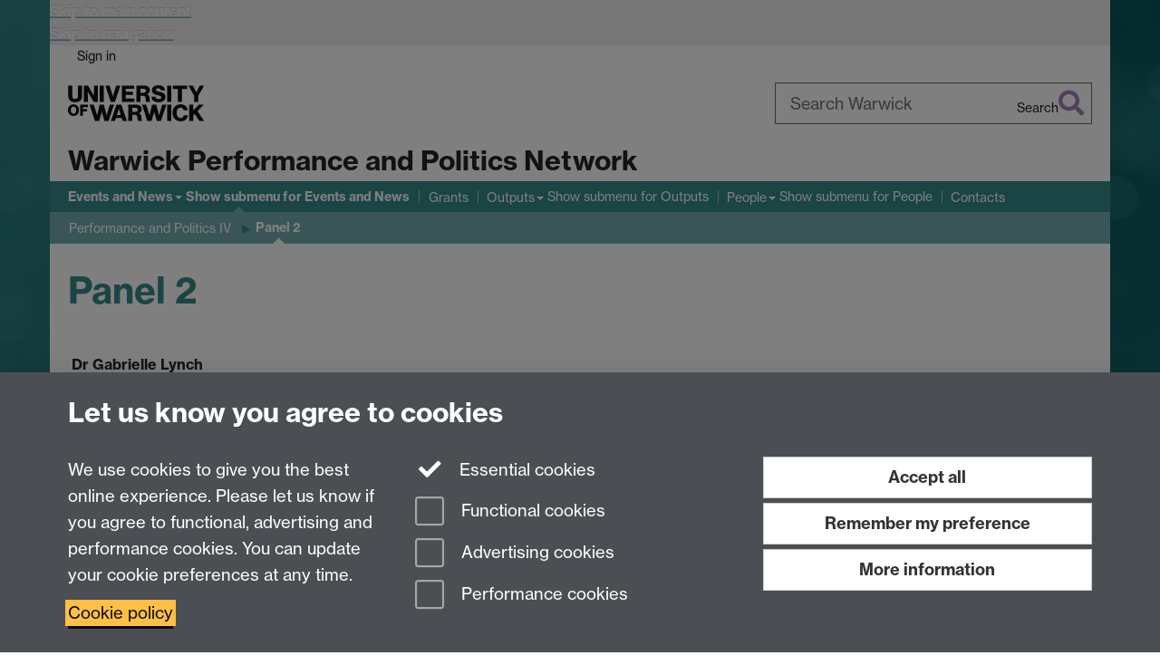

--- FILE ---
content_type: text/html;charset=UTF-8
request_url: https://warwick.ac.uk/fac/cross_fac/wppn/events/workshop4/panel2/
body_size: 8612
content:

<!doctype html>
<html lang="en-GB" class="no-js">
    <head>
        <meta charset="utf-8">
<meta http-equiv="X-UA-Compatible" content="IE=edge">
<meta name="viewport" content="width=device-width, initial-scale=1">

<title>Panel 2
</title>

<meta name="description" content="">
<meta name="keywords" content="">





<script>
    window.dataLayer = window.dataLayer || [];
    function gtag(){dataLayer.push(arguments);}





    // Consent Mode v2 (GTM & GA4)
    gtag('consent', 'default', {
        'ad_storage': 'denied',
        'ad_user_data': 'denied',
        'ad_personalization': 'denied',
        'analytics_storage': 'denied',
        'functionality_storage': 'denied',
        'personalization_storage': 'denied',
        'security_storage': 'granted'
    });

    gtag('js', new Date());

    let gtmData = {
        analyticsPageUrl: '\/fac\/cross_fac\/wppn\/events\/workshop4\/panel2',
        userAudience: 'NotLoggedIn',
        userDepartment: 'Unknown'
    };
    
    dataLayer.push(gtmData);
</script>




    <script>(function(w,d,s,l,i){w[l]=w[l]||[];w[l].push({'gtm.start':
      new Date().getTime(),event:'gtm.js'});var f=d.getElementsByTagName(s)[0],
      j=d.createElement(s),dl=l!='dataLayer'?'&l='+l:'';j.async=true;j.src=
      'https://www.googletagmanager.com/gtm.js?id='+i+dl;f.parentNode.insertBefore(j,f);
    })(window,document, 'script','dataLayer', 'GTM-55N43RF');</script>








<link rel="search" type="application/opensearchdescription+xml" title="Warwick Search" href="//search.warwick.ac.uk/static/search/osd.xml">



<!-- Google canonical URL - the main URL for this page -->

    
    
        <link rel="canonical" href="https://warwick.ac.uk/fac/cross_fac/wppn/events/workshop4/panel2/">
    














<link rel="icon" type="image/svg+xml" href="https://d36jn9qou1tztq.cloudfront.net/static_war/render/id7/images/crest-dynamic.svg.481631441674">
<link rel="icon" type="image/png" href="https://d36jn9qou1tztq.cloudfront.net/static_war/render/id7/images/favicon-32x32.png.316569982511" sizes="32x32">
<link rel="apple-touch-icon" sizes="180x180" href="https://d36jn9qou1tztq.cloudfront.net/static_war/render/id7/images/apple-touch-icon-180x180.png.165120660824">
<link rel="manifest" href="https://d36jn9qou1tztq.cloudfront.net/static_war/manifest.json.145907410054" />



<meta name="theme-color" content="#37898C">




    
        <link rel="stylesheet" href="https://use.typekit.net/iog2qgq.css" crossorigin="anonymous">

        
        
        
        <link rel="stylesheet" href="https://d36jn9qou1tztq.cloudfront.net/static_war/render/id7/css/pack7-2025.css.320499177456" type="text/css">
        
        
    
    


<!-- Pre-load the statuspage CSS, then after the page finishes loading, parse it -->
<link rel="preload" href="https://d36jn9qou1tztq.cloudfront.net/static_war/render/statuspage-widget/main.css.246290990343" as="style" onload="this.onload=null;this.rel='stylesheet'">



    
    
    
        <link rel="shortcut icon" type="image/x-icon" href="https://d36jn9qou1tztq.cloudfront.net/static_war/render/id7/images/favicon.ico.425836117052">
        <link rel="shortcut icon" type="image/x-icon" href="https://d36jn9qou1tztq.cloudfront.net/static_war/render/id7/images/favicon.ico.425836117052" media="(prefers-color-scheme: light)">
        <link rel="shortcut icon" type="image/x-icon" href="https://d36jn9qou1tztq.cloudfront.net/static_war/render/id7/images/favicon-dark-mode.ico.326472871356" media="(prefers-color-scheme: dark)">
    





    <link rel="stylesheet" href="https://d36jn9qou1tztq.cloudfront.net/static_site/fac/cross_fac/wppn/site.css.105336801919" type="text/css">





    <script type="text/javascript" src="https://d36jn9qou1tztq.cloudfront.net/static_war/render/id7/js/id7-bundle-render.js.119108591996"></script>

    <script type="module" src="https://d36jn9qou1tztq.cloudfront.net/static_war/sitebuilder.js.951999565082"></script>





    <script type="text/javascript" src="https://d36jn9qou1tztq.cloudfront.net/static_site/fac/cross_fac/wppn/site.js.159483584059"></script>





<script type="text/javascript">
    SitebuilderInfo.url = '/fac/cross_fac/wppn/events/workshop4/panel2';
    SitebuilderInfo.lastUpdated = 1665414805304;
    SitebuilderInfo.lastContentUpdated = 1333822049000;
    SitebuilderInfo.buildTimestamp = '1769588509677';
</script>



<script src="https://d36jn9qou1tztq.cloudfront.net/static_war/render/scripts/global-permission.js.327690442748"></script>




<!-- main parsed links -->




<link rel="alternate"
      type="application/rss+xml"
      title="Changes in /fac/cross_fac/wppn/ (RSS 2.0)"
      href="https://warwick.ac.uk/sitebuilder2/api/rss/siteChanges.rss?page=/fac/cross_fac/wppn">

<!-- main parsed styles -->


<!-- rhs parsed styles -->


<!-- main parsed scripts -->


<!-- rhs parsed scripts -->



    

    


    </head>

    
    
    
    
        
    

    
    

    <body class="in-fac in-cross_fac in-wppn in-events in-workshop4 in-panel2 id7-point-1">
        


  
  
  



  <noscript><iframe src="https://www.googletagmanager.com/ns.html?id=GTM-55N43RF&advertisingPermission=&functionalPermission=&performancePermission="
                    height="0" width="0" style="display:none;visibility:hidden"></iframe></noscript>






        <div class="id7-left-border"></div>
        <div class="id7-fixed-width-container">
            <a class="sr-only sr-only-focusable" href="#main">Skip to main content</a>
            <a class="sr-only sr-only-focusable" href="#primary-nav" accesskey="N">Skip to navigation</a>

            <header class="id7-page-header">
                <div class="id7-utility-masthead">
    <nav class="id7-utility-bar" aria-label="Utility bar">
    <ul>
        

            

            
                
            

            
                
                    
                    
                        
                    
                
            

        

        
            
            
                
                
                
                    
                    
                        
<li id="sign-in-link"><a  href="https://websignon.warwick.ac.uk/origin/slogin?shire=https%3A%2F%2Fwarwick.ac.uk%2Fsitebuilder2%2Fshire-read&amp;providerId=urn%3Awarwick.ac.uk%3Asitebuilder2%3Aread%3Aservice&amp;target=https%3A%2F%2Fwarwick.ac.uk%2Ffac%2Fcross_fac%2Fwppn%2Fevents%2Fworkshop4%2Fpanel2%2F" rel="nofollow" class="ut" 
>Sign in</a> </li>

                    
                
            
            
        
    </ul>
</nav>

    <div class="id7-masthead">
    <div class="id7-masthead-contents">
        <div class="clearfix">
            <div class="id7-logo-column">
                
                    <div class="id7-logo-row">
                        <div class="id7-logo">
                            <a href="https://warwick.ac.uk/" title="University of Warwick homepage">
                                
                                
                                <img src="https://d36jn9qou1tztq.cloudfront.net/static_war/render/id7/images/wordmark.svg.136055278947" alt="University of Warwick homepage">
                                
                                
                                
                            </a>
                        </div>

                        
                            
                            
                            
                            
                            
                            
                                <nav class="id7-site-links"  aria-label="Site links">
                                    <ul>
                                        <li><a href="https://warwick.ac.uk/study">Study</a></li>
                                        <li><a href="https://warwick.ac.uk/research">Research</a></li>
                                        <li><a href="https://warwick.ac.uk/business">Business</a></li>
                                        <li><a href="https://warwick.ac.uk/alumni">Alumni</a></li>
                                        <li><a href="https://warwick.ac.uk/news">News</a></li>
                                        <li><a href="https://warwick.ac.uk/engagement">Engagement</a></li>
                                        
                                    </ul>
                                </nav>
                            
                        
                    </div>
                
            </div>
            <div class="id7-search-column">
                
                    <div class="id7-search">
                        
                            
                                <form action="//search.warwick.ac.uk/website" role="search">
                                    <input type="hidden" name="source" value="https://warwick.ac.uk/fac/cross_fac/wppn/events/workshop4/panel2/">
                                    <div class="form-group">
                                        <div class="id7-search-box-container floating-label">
                                            <input type="search" class="form-control input-lg" id="id7-search-box" name="q" placeholder="Search Warwick" data-suggest="go" aria-label="Search Warwick">
                                            <label for="id7-search-box">Search Warwick</label>
                                            <button type="submit" class="search-button"><span class="sr-only">Search</span><i class="fas fa-search fa-2x" aria-hidden="true"></i></button>
                                        </div>
                                    </div>
                                </form>
                            
                            
                        
                    </div>
                
            </div>
        </div>

        
            <div class="id7-header-text clearfix">
                <h2 class="h1">
                    

                    
                    

                    <span class="id7-current-site-link" data-short-title="WPPN">
                        <a accesskey="1" title="WPPN home page [1]" href="https://warwick.ac.uk/fac/cross_fac/wppn/">Warwick Performance and Politics Network</a>
                    </span>
                </h2>
            </div>
        
    </div>
</div>

</div>

                
                    <div class="id7-navigation" id="primary-nav">
                        <nav class="navbar navbar-primary hidden-xs" role="navigation" aria-label="Primary navigation"> <ul class="nav navbar-nav"><li class="next-secondary active first dropdown" data-lastmodified="1740055962432"> <a href="https://warwick.ac.uk/fac/cross_fac/wppn/events/" data-page-url="/fac/cross_fac/wppn/events/">Events and News</a> <ul class="dropdown-menu" role="menu"><li data-lastmodified="1740057065534"> <a href="https://warwick.ac.uk/fac/cross_fac/wppn/events/performingpolarisation/" data-page-url="/fac/cross_fac/wppn/events/performingpolarisation/">Call for Abstracts</a> </li><li data-lastmodified="1674674986804"> <a href="https://warwick.ac.uk/fac/cross_fac/wppn/events/wppnecrworkshops/" data-page-url="/fac/cross_fac/wppn/events/wppnecrworkshops/">Research as Performance</a> </li><li data-lastmodified="1674673209170"> <a href="https://warwick.ac.uk/fac/cross_fac/wppn/events/workshop4/" data-page-url="/fac/cross_fac/wppn/events/workshop4/">Performance and Politics IV</a> </li></ul> </li><li class="second" data-lastmodified="1665592369891"> <a href="https://warwick.ac.uk/fac/cross_fac/wppn/grants/" data-page-url="/fac/cross_fac/wppn/grants/">Grants</a></li><li class="dropdown" data-lastmodified="1665592369891"> <a href="https://warwick.ac.uk/fac/cross_fac/wppn/publications/" data-page-url="/fac/cross_fac/wppn/publications/">Outputs</a> <ul class="dropdown-menu" role="menu"><li data-lastmodified="1665414805331"> <a href="https://warwick.ac.uk/fac/cross_fac/wppn/publications/booksarticles/" data-page-url="/fac/cross_fac/wppn/publications/booksarticles/">Books and Articles</a> </li><li data-lastmodified="1665414805355"> <a href="https://warwick.ac.uk/fac/cross_fac/wppn/publications/workingpapers/" data-page-url="/fac/cross_fac/wppn/publications/workingpapers/">Working Papers</a> </li><li data-lastmodified="1665414803703"> <a href="https://warwick.ac.uk/fac/cross_fac/wppn/publications/media/" data-page-url="/fac/cross_fac/wppn/publications/media/">Media</a> </li></ul> </li><li class="dropdown" data-lastmodified="1665592369891"> <a href="https://warwick.ac.uk/fac/cross_fac/wppn/people/" data-page-url="/fac/cross_fac/wppn/people/">People</a> <ul class="dropdown-menu" role="menu"><li data-lastmodified="1665414804702"> <a href="https://warwick.ac.uk/fac/cross_fac/wppn/people/newmembersregistrationform/" data-page-url="/fac/cross_fac/wppn/people/newmembersregistrationform/">New Members Registration Form</a> </li></ul> </li><li data-lastmodified="1665592369891"> <a href="https://warwick.ac.uk/fac/cross_fac/wppn/contacts/" data-page-url="/fac/cross_fac/wppn/contacts/">Contacts</a></li></ul></nav><nav class="navbar navbar-secondary" role="navigation" aria-label="Secondary navigation"> <ul class="nav navbar-nav"><li class="nav-breadcrumb first" data-lastmodified="1740055962432"> <a href="https://warwick.ac.uk/fac/cross_fac/wppn/events/" data-page-url="/fac/cross_fac/wppn/events/">Events and News</a></li><li class="nav-breadcrumb second" data-lastmodified="1674673209170"> <a href="https://warwick.ac.uk/fac/cross_fac/wppn/events/workshop4/" data-page-url="/fac/cross_fac/wppn/events/workshop4/">Performance and Politics IV</a></li><li class="active nav-breadcrumb last" data-lastmodified="1665414805304"> <a tabindex="0" data-page-url="/fac/cross_fac/wppn/events/workshop4/panel2/">Panel 2</a></li></ul></nav>
                    </div>
                
            </header>

            
            <main id="main" class="id7-main-content-area">
                <header>
                    <div class="id7-horizontal-divider">
                        <svg xmlns="http://www.w3.org/2000/svg" x="0" y="0" version="1.1" width="1130" height="41" viewBox="0, 0, 1130, 41">
                            <path d="m 0,0.5 1030.48, 0 22.8,40 16.96,-31.4 16.96,31.4 22.8,-40 20,0" class="divider" stroke="#383838" fill="none" />
                        </svg>
                    </div>

                    
                    <div class="id7-page-title
                        
                        
                        ">
                        <h1>
                            
                            
                                Panel 2

                            
                        </h1>
                    </div>
                </header>

                

                
                <div class="id7-main-content">
                    

                    <div class="layout layout-100">
                        <div class="column-1"><div class="column-1-content">
                            
                                
                                     
  <table border="0" cellpadding="4"> 
   <tbody> 
    <tr> 
     <td> <p><strong>Dr Gabrielle Lynch</strong> </p> <p>University of Warwick</p> </td> 
     <td>&nbsp;</td> 
    </tr> 
   </tbody> 
  </table> 
  <hr> 
  <table border="0" cellpadding="4"> 
   <tbody> 
    <tr> 
     <td> <p><strong>Dr Silvija Jestrovic</strong> </p> <p>University of Warwick</p> </td> 
     <td> 
      <div align="left"> 
       <div id="video_852771" class="media_tag_video"> 
        <video id="html5video_852771" width="352" height="264" poster="/fac/cross_fac/wppn/events/workshop4/panel2/paper5a.jpg" controls="controls" preload="metadata"> 
         <source src="https://www2.warwick.ac.uk/fac/cross_fac/wppn/events/workshop4/panel2/paper5a.mp4" type="video/mp4" width="352" height="240"> 
         <source src="https://www2.warwick.ac.uk/fac/cross_fac/wppn/events/workshop4/panel2/paper5a.webm" type="video/webm" width="352" height="240"> 
        </video> 
       </div> 
      </div> <script type="text/javascript">
		Event.onDOMReady(function(){

			var insertFlash = function() {
					url = 'http://www2.warwick.ac.uk/fac/cross_fac/wppn/events/workshop4/panel2/paper5a.mp4'.toAbsoluteUrl();
					object852771 = new FlashObject("//www2.warwick.ac.uk/static_war/render/flvplayer-5.5.swf","obj852771","352","264");
					object852771.addVariable("file", url);
						object852771.addVariable("image", "/fac/cross_fac/wppn/events/workshop4/panel2/paper5a.jpg");
					object852771.addVariable("stretching", "uniform");
				object852771.addParam("wmode","transparent");
				object852771.addVariable("width","352");
				object852771.addVariable("height","264");
				object852771.addParam("allowfullscreen","true");
				object852771.addVariable("showdownload","false");
				object852771.align = "left";
				object852771.write('video_852771');
			};

	
				/* Attempt HTML5 Video */ 
				var vidEl = document.getElementById('html5video_852771');
				var supportsVideo = !!vidEl.canPlayType;
			
				var mimeType = 'video/mp4';
				/* For MP4, check correctly with the codecs UTL-112 */
				if (mimeType == 'video/mp4'){
					mimeType = 'video/mp4; codecs="avc1.42E01E, mp4a.40.2"';
				}
			
				var supportsCodec = supportsVideo && (vidEl.canPlayType(mimeType) || vidEl.canPlayType('video/webm'));
			
				if (!supportsCodec || supportsCodec == 'maybe') {
			  		insertFlash();
				}
		});
	</script> </td> 
    </tr> 
   </tbody> 
  </table> 
  <hr> 
  <table border="0" cellpadding="4"> 
   <tbody> 
    <tr> 
     <td> <p><strong>Professor James Martin</strong> </p> <p>Goldsmiths</p> <p><strong>Reflections on Rhetoric and Violence </strong> </p> <p>In this paper I reflect on the relationship between speech and violence—practices that are commonly regarded as mutually exclusive: where one arrives, the other recedes. Yet classical rhetoric suggests otherwise. The performance of public speech traditionally entailed the display of words, not to dispel violence entirely so much as to control it and render its force more palatable. In this paper I consider how this rhetorical insight – which chimes with much of contemporary political theory – helps us think about politics today.</p> </td> 
     <td> 
      <div align="left"> 
       <div id="video_503299" class="media_tag_video"> 
        <video id="html5video_503299" width="352" height="264" poster="/fac/cross_fac/wppn/events/workshop4/panel2/paper6a.jpg" controls="controls" preload="metadata"> 
         <source src="https://www2.warwick.ac.uk/fac/cross_fac/wppn/events/workshop4/panel2/paper6a.mp4" type="video/mp4" width="352" height="240"> 
        </video> 
       </div> 
      </div> <script type="text/javascript">
		Event.onDOMReady(function(){

			var insertFlash = function() {
					url = 'http://www2.warwick.ac.uk/fac/cross_fac/wppn/events/workshop4/panel2/paper6a.mp4'.toAbsoluteUrl();
					object503299 = new FlashObject("//www2.warwick.ac.uk/static_war/render/flvplayer-5.5.swf","obj503299","352","264");
					object503299.addVariable("file", url);
						object503299.addVariable("image", "/fac/cross_fac/wppn/events/workshop4/panel2/paper6a.jpg");
					object503299.addVariable("stretching", "uniform");
				object503299.addParam("wmode","transparent");
				object503299.addVariable("width","352");
				object503299.addVariable("height","264");
				object503299.addParam("allowfullscreen","true");
				object503299.addVariable("showdownload","false");
				object503299.align = "left";
				object503299.write('video_503299');
			};

	
				/* Attempt HTML5 Video */ 
				var vidEl = document.getElementById('html5video_503299');
				var supportsVideo = !!vidEl.canPlayType;
			
				var mimeType = 'video/mp4';
				/* For MP4, check correctly with the codecs UTL-112 */
				if (mimeType == 'video/mp4'){
					mimeType = 'video/mp4; codecs="avc1.42E01E, mp4a.40.2"';
				}
			
				var supportsCodec = supportsVideo && (vidEl.canPlayType(mimeType));
			
				if (!supportsCodec || supportsCodec == 'maybe') {
			  		insertFlash();
				}
		});
	</script> </td> 
    </tr> 
   </tbody> 
  </table> 
  <p>&nbsp;</p> 
  <p>&nbsp;</p> 
 
                                
                                
                            
                        </div></div>
                        
                    </div>
                    
                </div>

                
            </main>

            

            

    
    


<footer class="id7-page-footer id7-footer-coloured">
    <div class="id7-site-footer">
        <div class="id7-site-footer-content">

            

            
            

            

            
                
                
            

            
        </div>
    </div>
    <div class="id7-app-footer">
        <div class="id7-app-footer-content crest-right">
            
                <div id="page-footer-elements" class="nofollow clearfix page-footer-elements">
                    
                    
                    <span>











  
  
  
  
    Page contact: Theologia Iliadou
  
  
  
  

</span>
                    <span>Last revised: Sat 7 Apr 2012</span>
                </div>
                <div id="email-page-owner" class="hidden">
                    
                </div>
            

            <div class="id7-footer-utility">
                <ul>
                    <li id="powered-by-link">
                        Powered by <a href="https://warwick.ac.uk/sitebuilder" title="More information about SiteBuilder">Sitebuilder</a>
                    </li>

                    
                        
                        
                            
                            
                            
                            
                            
                        
                    

                    <li id="accessibility-link"><a href="https://warwick.ac.uk/accessibility" title="Accessibility information [0]" accesskey="0">Accessibility</a></li>

                    <li id="cookies-link"><a href="https://warwick.ac.uk/cookies" title="Information about cookies">Cookies</a></li>

                    <li id="copyright-link"><a href="https://warwick.ac.uk/copyright" title="Copyright Statement">&copy; MMXXVI</a></li>

                    
                        <li id="modern-slavery-link"><a href="https://warwick.ac.uk/modernslavery">Modern Slavery Statement</a></li>
                        <li id="global-conduct-link"><a href="https://warwick.ac.uk/conduct">Student Harassment and Sexual Misconduct</a></li>
                    

                    <li id="privacy-link"><a href="https://warwick.ac.uk/privacy" title="Privacy notice">Privacy</a></li>

                    
                        <li id="terms-link"><a href="https://warwick.ac.uk/terms/general" title="Terms of use">Terms</a></li>
                    
                </ul>
            </div>

            <!-- Hide vacancies link on custom domains and nonbranded sites -->
            
            <div id="university-vacancies-link">
                <a class="btn btn-info" href="https://warwick.ac.uk/vacancies">Work with us</a>
            </div>
            
        </div>

    </div>
</footer>


        </div>
        <div class="id7-right-border"></div>

        

	
	

	






        



  
    



<sb-dialog-wrapper id="cookie-banner-wrapper">
    <dialog id="cookie-banner" data-no-esc="true">
        <div class="dialog-content container">
            <div class="dialog-body">
                <h2>Let us know you agree to cookies</h2>

                <form id="cookiePreferenceForm" action="/sitebuilder2/user/cookiepreference?returnTo=%2Ffac%2Fcross_fac%2Fwppn%2Fevents%2Fworkshop4%2Fpanel2%2F" method="POST">

                    <div class="row">
                        <div class="col-sm-12 col-md-4">
                            <p class="cookie-description">We use cookies to give you the best online experience. Please let us know if you agree to functional, advertising and performance cookies. You can update your cookie preferences at any time.</p>
                            <p class="cookie-policy-link"><a href="/cookies">Cookie policy</a></p>
                        </div>
                        <div class="col-sm-7 col-md-4">
                            <fieldset class="form-group">
                                <div class="checkbox disabled">
                                    <label data-toggle="tooltip" data-placement="top" title="Essential cookies are always on">
                                        <input type="checkbox" id="cookie-modal-essential-cookies" class="switch__checkbox" aria-disabled="true" checked="" disabled="">
                                        Essential cookies
                                    </label>
                                </div>

                                

























	



	
	
		
		
			<div class="checkbox"><span class="control-label-wrapper"><label>
		
	

	<input
		id="cookie-modal-functional-cookies"
		tabindex="0"
		type="checkbox"
		name="hasFunctionalConsent"
		class="nonTextField"
		
		value="true"
		
		
		
		
	> Functional cookies
	
		
		
			
		
	
	

	
	<input type="hidden" name="_hasFunctionalConsent" value="">
	
	

	
		
		
			</label>
            






<!-- helptext:hasFunctionalConsent -->


            </span></div>
		
	

	



                                

























	



	
	
		
		
			<div class="checkbox"><span class="control-label-wrapper"><label>
		
	

	<input
		id="cookie-modal-advertising-cookies"
		tabindex="0"
		type="checkbox"
		name="hasAdvertisingConsent"
		class="nonTextField"
		
		value="true"
		
		
		
		
	> Advertising cookies
	
		
		
			
		
	
	

	
	<input type="hidden" name="_hasAdvertisingConsent" value="">
	
	

	
		
		
			</label>
            






<!-- helptext:hasAdvertisingConsent -->


            </span></div>
		
	

	



                                

























	



	
	
		
		
			<div class="checkbox"><span class="control-label-wrapper"><label>
		
	

	<input
		id="cookie-modal-performance-cookies"
		tabindex="0"
		type="checkbox"
		name="hasPerformanceConsent"
		class="nonTextField"
		
		value="true"
		
		
		
		
	> Performance cookies
	
		
		
			
		
	
	

	
	<input type="hidden" name="_hasPerformanceConsent" value="">
	
	

	
		
		
			</label>
            






<!-- helptext:hasPerformanceConsent -->


            </span></div>
		
	

	



                            </fieldset>
                        </div>
                        <div class="col-sm-5 col-md-4">
                            <button type="submit" class="btn btn-accept-all btn-block btn-lg" name="acceptAll" value="true" aria-label="Accept all functional, advertising and performance cookies" title="Accept all functional, advertising and performance cookies">Accept all</button>
                            <button type="submit" class="btn btn-remember btn-block btn-lg" name="savePreferences" value="savePreferences">Remember my preference</button>
                            <button type="button" class="btn btn-more-info btn-block btn-lg cookie-banner-modal-button">More information</button>
                        </div>
                    </div>
                </form>
            </div>
        </div>
    </dialog>
</sb-dialog-wrapper>

  

  <div class="cookie-preference-modal-container"></div>



        <aside class="statuspage-embed-container"
            aria-label="Service Status"
            data-api-base="https://status.warwick.ac.uk/api"
            data-components='["j9ksmwrhqs9v", "fzcttzffk1j0", "lyljzmdxg3yg", "qkfm31zsq8c5"]'
        ></aside>
        <script async type="module" src="https://d36jn9qou1tztq.cloudfront.net/static_war/render/statuspage-widget/main.js.188893540094"></script>
    </body>
</html>


--- FILE ---
content_type: application/x-javascript;charset=UTF-8
request_url: https://warwick.ac.uk/static_site/templates/id7/layouts/slideshow-links.js?20482
body_size: 413
content:
// Layout - slideshow plus links

jQuery(function($){

  if (pageLayout.valueOf() == 'slideshowLinks'){
    $('body').addClass('slideshowLinks');

    $.ajax(LAYOUTS_SOURCE_SITE + "datalist-slideshow.js?" + Math.floor(new Date()/8.64e7), {cache: true, dataType:'script'}); 
    $.ajax(LAYOUTS_SOURCE_SITE + "features.js?" + Math.floor(new Date()/8.64e7), {cache: true, dataType:'script'}); 

  };

});

--- FILE ---
content_type: application/javascript;charset=UTF-8
request_url: https://d36jn9qou1tztq.cloudfront.net/static_site/fac/cross_fac/wppn/site.js.159483584059
body_size: -47
content:
var pageLayout = 'plain';
var LAYOUTS_SOURCE_SITE = "/static_site/templates/id7/layouts/"

jQuery(function($){  
  $.ajax(LAYOUTS_SOURCE_SITE + "slideshow-links.js?" + Math.floor(new Date()/8.64e7), {cache: true, dataType:'script'});  
});